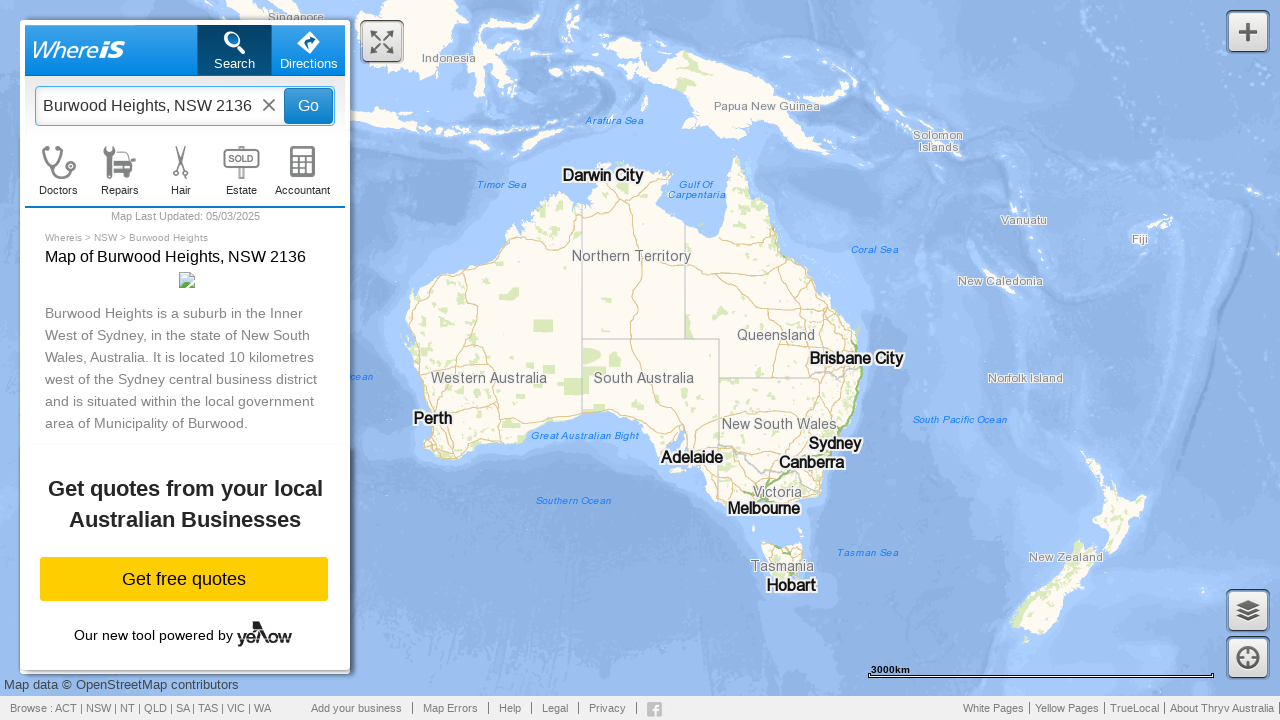

--- FILE ---
content_type: text/html;charset=utf-8
request_url: https://www.whereis.com/nsw/burwood-heights-2136/index-n
body_size: 11923
content:
<!doctype html>
<html lang="en" class="no-js">
<head>
    <meta http-equiv="X-UA-Compatible" content="IE=edge,IE=7,chrome=1">
    
    
    <!--[if lt IE 7 ]>
        <script type="text/javascript">
            document.getElementsByTagName('html')[0].className += " ie ie6";
        </script>
    <![endif]-->

    <!--[if IE 7 ]>
        <script type="text/javascript">
            document.getElementsByTagName('html')[0].className += " ie ie7";
        </script>
    <![endif]-->

    <!--[if IE 8 ]>
        <script type="text/javascript">
            document.getElementsByTagName('html')[0].className += " ie ie8";
        </script>
    <![endif]-->

    <!--[if IE 9 ]>
        <script type="text/javascript">
            document.getElementsByTagName('html')[0].className += " ie ie9";
        </script>
    <![endif]-->

    <!--[if (gt IE 9)|!(IE)]><!-->
        <script type="text/javascript">
            if(document.documentMode) {
                document.getElementsByTagName('html')[0].className += " ie ie10plus";
                document.getElementsByTagName('html')[0].className += " gtie9";
            }
        </script>
    <!--<![endif]-->

    <script>
        
        
        var orp_endPoint = "http://sensei-collector.in.paws-sensis.com.au";
        var orp_referredBy = "WIS1MOB";
    </script>

    <meta http-equiv="Content-Type" content="text/html; charset=UTF-8">

    <title>Businesses in Burwood Heights, NSW 2136 starting with N | Whereis&reg;</title>

    <meta name="viewport" content="initial-scale=1.0, minimum-scale=1.0, maximum-scale=1.0, user-scalable=0, minimal-ui">
    <meta name="HandheldFriendly" content="True">
    <meta name="MobileOptimized" content="320">

    <link rel="shortcut icon" href="/favicon.ico?v=2">
    <link rel="apple-touch-icon" href="/assets/wone-icon-iphone-57px-98ab0d585479cb189732f9fe3e7443b6.png">
    <link rel="apple-touch-icon" sizes="72x72" href="/assets/wone-icon-ipad-72px-3d28bdd864bcc9fcb6592ad64b009a89.png">
    <link rel="apple-touch-icon" sizes="114x114" href="/assets/wone-icon-iphone-retina-114px-32027c38bf31e78972e841b7b0777765.png">
    <link rel="apple-touch-icon" sizes="144x144" href="/assets/wone-icon-ipad-retina-144px-9cc5dd764ae9880ca163e495b5d04c5f.png">

    <!-- iOS web app, delete if not needed. https://github.com/h5bp/mobile-boilerplate/issues/94 -->
    <meta name="apple-mobile-web-app-capable" content="yes">
    <meta name="apple-mobile-web-app-status-bar-style" content="black">

    
    <meta name="apple-itunes-app" content="app-id=452185210,app-argument=whereismobile"/>


    <script>(function(){var a;if(navigator.platform==="iPad"){a=window.orientation!==90||window.orientation===-90?"images/startup-tablet-landscape.png":"images/startup-tablet-portrait.png"}else{a=window.devicePixelRatio===2?"images/startup-retina.png":"images/startup.png"}document.write('<link rel="apple-touch-startup-image" href="'+a+'"/>')})()</script>

    <!-- The script prevents links from opening in mobile safari. https://gist.github.com/1042026 -->
    <!-- <script>(function(a,b,c){if(c in b&&b[c]){var d,e=a.location,f=/^(a|html)$/i;a.addEventListener("click",function(a){d=a.target;while(!f.test(d.nodeName))d=d.parentNode;"href"in d&&(d.href.indexOf("http")||~d.href.indexOf(e.host))&&(a.preventDefault(),e.href=d.href)},!1)}})(document,window.navigator,"standalone")</script> -->

    <!-- Mobile IE allows us to activate ClearType technology for smoothing fonts for easy reading -->
    <meta http-equiv="cleartype" content="on">
    <meta name="msapplication-tap-highlight" content="no"/>

    

    <!-- Verification meta tags -->
    <meta name="google-site-verification" content="p5b8ve605xZn2_VRbf7_5XhDDw12vJT3vyV5Q5gh8Ho"/>
    <meta name="msvalidate.01" content="F9075CE4EF231A44741116EDF49BAFA0"/>
    <meta name="google-site-verification" content="M4l7zd8cTcrE0jJm0xbtm6tXkeqBe0PjcMN8KQGoGEM"/>
    <meta name="msvalidate.01" content="A021939E8DFD3DB648C1B74E9FDB88BD"/>

    

    







    
    <meta name="description" content="Maps of Businesses &amp; Services in Burwood Heights, NSW 2136 starting with N"/>
    <meta name="keywords" content="Burwood Heights maps, map of Burwood Heights, Burwood Heights driving directions, Burwood Heights street directory, Burwood Heights street maps"/>




    


    <meta name="robots" content="noarchive"/>


    


    <link href="https://www.whereis.com/nsw/burwood-heights-2136/index-n" rel="canonical">

    
    
    <meta name="verify-v1" content="yMfb+VfIkoi1No40EiX+rGqBqxL0IQ7nBt8ooOf522U="/>


    <meta name="layout" content="main"/>
    <meta name="google-site-verification" content="hfWAp8Df00kZmlPMjhIa5R4pNwJUJpadoQLlO2A7zHU"/>


    <link rel="stylesheet" href="/assets/whereis-a3cf48efb846fe049a997d81d5591081.css"/>

    <script type="text/javascript">
        var BASE_URL = "/";
        var WHEREIS_SERVER = "https://www.whereis.com";

        //image resources
        var IMG_CURRENT_LOCATION_MARKER = "/assets/map/current_location_marker@2x-b9cc4d8d6b4cc79e5277379e300232fd.png";
        var IMG_LAST_LOCATION_MARKER = "/assets/map/last_known_location_marker@2x-f96cad8598c555e136cd032ae82f1d4f.png";

        var IMG_POI_SHADOW = "/assets/map/POI_shadow@2x-554abea763fb951da93c58b7c91706e4.png";
        var IMG_POI_SHADOW_SELECTED = "/assets/map/POI_shadow_selected@2x-123f82f604a644b92ec1841022abc67c.png";

        var IMG_POI_ORGANIC_SELECTED = "/assets/map/POI_organic_selected@2x-12ade228d230c8b23ec663adba18623a.png";
        var IMG_POI_ORGANIC_UNSELECTED = "/assets/map/POI_organic_unselected@2x-31f61c1bcb4be86af5aceb6e95ce9844.png";

        var IMG_POI_PA_SELECTED = "/assets/map/POI_pa_selected@2x-092360fbce8b9f169074778eeec4fb71.png";
        var IMG_POI_PA_UNSELECTED = "/assets/map/POI_pa_unselected@2x-3a4ea4f684ae32fbc0f0401aebd38106.png";

        var IMG_DIRECTIONS_START = "/assets/directions/directions-start-573bad3a3b1a733133aa322b1a45220e.png";

        var IMG_DIRECTIONS_MIDDLE_B = "/assets/directions/directions-middle-b-3f7e47b629af9618a370c8cfff3b79eb.png";
        var IMG_DIRECTIONS_END_B = "/assets/directions/directions-end-b-68f743c473b06e3efb0a030f5799ccbc.png";

        var IMG_DIRECTIONS_MIDDLE_C = "/assets/directions/directions-middle-c-2867df7e250f0740396c5a2e7d19a379.png";
        var IMG_DIRECTIONS_END_C = "/assets/directions/directions-end-c-9786158f9bfc2dd892d7b862addd9d2f.png";

        var IMG_DIRECTIONS_MIDDLE_D = "/assets/directions/directions-middle-d-5e2739accee94ea11afa56ff1fb9ba7b.png";
        var IMG_DIRECTIONS_END_D = "/assets/directions/directions-end-d-6334808ed23af606386504014bbdc33f.png";

        var IMG_DIRECTIONS_MIDDLE_E = "/assets/directions/directions-middle-e-a81db999454b9138aaa06708f94253f1.png";
        var IMG_DIRECTIONS_END_E = "/assets/directions/directions-end-e-626ce9e682e2b3539ee2c31f91dd9844.png";

        var IMG_DIRECTIONS_MIDDLE_F = "/assets/directions/directions-middle-f-86c794d36a6a0e2f795c649669740d95.png";
        var IMG_DIRECTIONS_END_F = "/assets/directions/directions-end-f-99d3979bad91b659a6ddacd68e1386f2.png";

        var IMG_DIRECTIONS_END_G = "/assets/directions/directions-end-g-13511111e9f6d2334edba54671f0c1a0.png";

        var IMG_THROUGHPOINT = "/assets/directions/throughpoint-522fb13308b37d67e1510d0a55fc094b.png";
        var IMG_THROUGHPOINT_MOVE = "/assets/directions/throughpoint-move-8eb71418bffa294e719f2d1bd915a7a8.png";

        var IMG_CLOUD_POPUP = "/assets/popup/cloud-popup-relative_v6-a673c9f3fe121e05b4c8c2543eb84be7.png";

        var IMG_NO_SEARCH_RESULT = "/assets/no_search_results-455eae4d819661a15b36637237b13afe.png";

        var DRAG_VIA_CURSOR = "/assets/cursors/dragvia-3081543fe6ac09f0e4d41a67c626bc68.cur";
        var DRAG_VIA_CURSOR_IE = "/assets/cursors/dragviaie-2934adc460b31089a4cdc7f738f1bd9b.cur";

        var GRAB_CURSOR = "/assets/cursors/grab-b98e33595f5a5228658b776e5ab3e0db.cur";

        var HAND_VIA_CURSOR = "/assets/cursors/handvia-7c6e9f27f1ab2247c786eb6494ead4e0.cur";
        var HAND_VIA_CURSOR_IE = "/assets/cursors/handviaie-e766ebf2cfca6b424d2a102e46156114.cur";


    </script>

    <script type="text/javascript" src="https://api.ems.sensis.com.au/v2/web/js/ems/?token=3501560855230602240&amp;libraries=whereisone,services"></script>

    <!-- Paste the following snippet in the head element of your page or pages. -->

    <script>
      (function () {
        // Create a script tag for loading the library
        var script = document.createElement("script");

        // Initialize the Web-SDK at the onLoad event of the script tag above so it will be called when the library is loaded.
        script.onload = () => {
          window.GrafanaFaroWebSdk.initializeFaro({
            // Mandatory, the URL of the Grafana Cloud collector with embedded application key.
            url: 'https://faro-collector-prod-au-southeast-1.grafana.net/collect/9465c7611927bd0ed789b3aea2feafc5',

            // Mandatory, the identification label(s) of your application
            app: {
              name: 'whereis',
              version: "1.0.0",
            },

          });
        };

        // Set the source of the script tag to the CDN
        script.src =
          "https://unpkg.com/@grafana/faro-web-sdk@^1.4.0/dist/bundle/faro-web-sdk.iife.js";

        // Append the script tag to the head of the HTML page
        document.head.appendChild(script);
      })();
    </script>


    

    <!-- Start Visual Website Optimizer (VWO) Async SmartCode -->
    <script type='text/javascript'>
        window._vwo_code = window._vwo_code || (function () {
            var account_id = 437986,
                settings_tolerance = 2000,
                library_tolerance = 2500,
                use_existing_jquery = false,
                is_spa = 1,
                hide_element = 'body',

                /* DO NOT EDIT BELOW THIS LINE */
                f = false, d = document, code = {
                    use_existing_jquery: function () {
                        return use_existing_jquery;
                    }, library_tolerance: function () {
                        return library_tolerance;
                    }, finish: function () {
                        if (!f) {
                            f = true;
                            var a = d.getElementById('_vis_opt_path_hides');
                            if (a) a.parentNode.removeChild(a);
                        }
                    }, finished: function () {
                        return f;
                    }, load: function (a) {
                        var b = d.createElement('script');
                        b.src = a;
                        b.type = 'text/javascript';
                        b.innerText;
                        b.onerror = function () {
                            _vwo_code.finish();
                        };
                        d.getElementsByTagName('head')[0].appendChild(b);
                    }, init: function () {
                        window.settings_timer = setTimeout('_vwo_code.finish()', settings_tolerance);
                        var a = d.createElement('style'),
                            b = hide_element ? hide_element + '{opacity:0 !important;filter:alpha(opacity=0) !important;background:none !important;}' : '',
                            h = d.getElementsByTagName('head')[0];
                        a.setAttribute('id', '_vis_opt_path_hides');
                        a.setAttribute('type', 'text/css');
                        if (a.styleSheet) a.styleSheet.cssText = b; else a.appendChild(d.createTextNode(b));
                        h.appendChild(a);
                        this.load('https://dev.visualwebsiteoptimizer.com/j.php?a=' + account_id + '&u=' + encodeURIComponent(d.URL) + '&f=' + (+is_spa) + '&r=' + Math.random());
                        return settings_timer;
                    }
                };
            window._vwo_settings_timer = code.init();
            return code;
        }());
    </script>
    <!-- End Visual Website Optimizer (VWO) Async SmartCode -->
    <!-- DTM to Adobe Launch Migration -->
    <script src="//assets.adobedtm.com/6bd430cdbc16/4f4b6e50fb73/launch-2ba1b7e18e44.min.js" async></script>
    <!-- end of Adobe Launch script -->

</head>
<body>
    

<div id='features' class='hide' data-directions-add-waypoints='true' data-directions-swap-waypoints='true' data-directions-draggyroute='true' data-geolocation-locate-onload='true' data-suggestions-predictive='true' data-suggestions-highlight-matches='true' data-saveaddress='false'></div>
<div id='appSettings' class='hide' data-search-page-size='20' data-suggestions-predictive-rows='12' data-suggestions-predictive-debounce-milliseconds='200' data-suggestions-predictive-minimum-characters='2' data-draggyRoute-addressPopup-debounce-milliseconds='200'></div>

<div id="application" class='displaying-map'>
    

    
    <div id="minMapButton" class="mapButtonContainer">
        <div class="mapButtonWrapper">
            <p class="whereis-spritables-collapse"></p>
        </div>
    </div>

    <div id="container" class="">
        <div class='nonscrollable'>
            
            <div id="fullMapButton" class="mapButtonContainer">
                <div class="mapButtonWrapper">
                    <p class="whereis-spritables-expand"></p>
                </div>
            </div>

            <div class="shadowFillerLeft"></div>

            <div class="shadowFillerRight"></div>

            <header>
    
        
        
    
    <div id="directions-tab" class="tab">
        <p class="tab-icon whereis-spritables-direction-tab-icon"></p>
        <p class="tab-text">Directions</p>
    </div>
    <div id="search-tab" class="tab selected">
        <p class="tab-icon whereis-spritables-search-tab-icon"></p>
        <p class="tab-text">Search</p>
    </div>
    <div id="whereis-logo" class="tab">
        <a href="/" class="whereis-spritables-whereis-logo">
        </a>
    </div>
</header>
            <div id="directions-container">
    <div id="directions-summary-wrapper">
        <div class="directions-container-left">
            <div id="edit-directions" class="button">Edit</div>
        </div>
        <div id="directions-container-center" class='direction-summary-duration-distance-container'>
            <div id="directions-distance-container" class='directions-summary-distance'>
                <div id="directions-summary-separator-line" class='direction-summary-durations-separator'></div>
                <div id="directions-distance-value" class='direction-summary-value'></div>
                <div id="directions-distance-label" class='direction-summary-label'>distance</div>
            </div>
            <div id="directions-duration-container" class='directions-summary-duration'>
                <div id="directions-duration-value" class='direction-summary-value'></div>
                <div id="directions-duration-label" class='direction-summary-label'>duration</div>
            </div>
        </div>
        <div class="directions-container-right">
            <div id="directions-toggle" class="button">List</div>
        </div>
    </div>
</div>
                <div id="search-container" class="input-field-container">
        <div class="search-form">
    <form>
        <div class="search-text-container liquid-input-text">
            <input id="searchBox" class="search-input input-text input-text-input" placeholder="Business or Address" type="text" name="query" autocomplete="off">
            <div class='search-spinner hide'>
                <img src="/assets/spinner/spinner@2x-0472c9058033f76e62dd266e2ccbb1b8.gif" height="33" width="33"/>
            </div>
            <button id="searchButton" class="search-button blue-button">Go</button>
        </div>
    </form>
</div>

        <div id="map-toggle" class="button" style='display: none'>List</div>
    </div>

    <div class="auto-suggestions-padds-wrapper">
        <div class="auto-suggestions-padds">
            <div class="auto-suggestions-stretch-container">
                <div class="auto-suggestions-wrapper for-search">
                    <div id="container-auto-suggestions" class="auto-suggestions-container hide-auto-suggestions"></div>
                    <div id="container-disambiguation-suggestions" class="disambiguation-suggestions-container hide-auto-suggestions"></div>
                </div>
            </div>
        </div>
    </div>

        </div>
        <div id="panel"><script src="/assets/mapLastUpdate-7ce571eddecd3eb280f8694b460438ea.js" type="text/javascript" ></script>
    <div id="directions-panel" class="hide">
        <div id="directions-scroller">

            <form id="directions-form">
                <div class='form-submission-overlay hide'></div>

                <div class="directions-fields-container"></div>

                <div id="directions-fields-buttons">
                    <ul class="flow-layout">
                        <li class="cell">
                            <div id="directions-add-waypoint-button" class="content-wrapper">
                                <div class="cell-image whereis-spritables-add"></div>

                                <div class="cell-text">Add</div>
                            </div>
                        </li>
                        <li class="cell">
                            <div id="directions-reverse-button" class="content-wrapper">
                                <div class="cell-image whereis-spritables-reverse"></div>

                                <div class="cell-text">Reverse</div>
                            </div>
                        </li>
                        <li class="cell">
                            <div id="directions-clear-waypoint-button" class="content-wrapper">
                                <div class="cell-image whereis-spritables-remove"></div>

                                <div class="cell-text">Clear</div>
                            </div>
                        </li>
                    </ul>
                </div>


                <div id="directions-route-options-container" class="clearfix">
                    <div id="travel-mode-wrapper">
                        <div id="travel-mode-arrow">
                            <div class="whereis-spritables-arrow-blue-down"></div>
                        </div>
                        <select id="travel-mode" class="" name="mode">
                            <option value="fastest_tolls">Fastest (with tolls)</option>
                            <option value="fastest_notolls">Fastest (without tolls)</option>
                            <option value="shortest_tolls">Shortest (with tolls)</option>
                            <option value="shortest_notolls">Shortest (without tolls)</option>
                            <option value="walking">Walking</option>
                        </select>
                    </div>

                    <div class="directions-button-wrapper">
                        <div id="directions-spinner" class="hide">
                            <img src="/assets/spinner/spinner@2x-0472c9058033f76e62dd266e2ccbb1b8.gif" height="33" width="33"/>
                        </div>
                        <button id="directions-button"
                                class="blue-button">Get Directions</button> 
                    </div>
                </div>

                <div id="directions-message-container"></div>
            </form>

            <div id='directions-summary' style='display:none'></div>

            <div id="directions-instructions"></div>

            <div id="directions-sharing-wrapper"></div>

            <div id="direction-suggestions" style='display:none'></div>
            
            
            

        </div>

    </div>

    <div id="panel-footer">
        <div class="quickpanel-footer-container" style="overflow: hidden;">
            <div id="quicklinks-panel" class="show">
                <table id="home-page-quick-links-table">
                    <tr class="quick-links-tr">
                        <td id="quick-doctors" class="quick-links-td" value="Doctors">
                            <div id="quick-doctors-icon"
                                 class="quick-links-icon whereis-spritables-quick-doctors-icon"></div>

                            <div id="quick-doctors-label" class="quick-links-label">Doctors</div>
                        </td>
                        <td id="quick-mechanics" class="quick-links-td" value="Mechanics">
                            <div id="quick-mechanics-icon"
                                 class="quick-links-icon whereis-spritables-quick-mechanics-icon"></div>

                            <div id="quick-mechanics-label" class="quick-links-label">Repairs</div>
                        </td>
                        <td id="quick-hairdressers" class="quick-links-td" value="Hairdressers">
                            <div id="quick-hairdressers-icon"
                                 class="quick-links-icon whereis-spritables-quick-hairdressers-icon"></div>

                            <div id="quick-hairdressers-label" class="quick-links-label">Hair</div>
                        </td>
                        <td id="quick-realestate" class="quick-links-td" value="Real estate agents">
                            <div id="quick-realestate-icon"
                                 class="quick-links-icon whereis-spritables-quick-realestate-icon"></div>

                            <div id="quick-realestate-label" class="quick-links-label">Estate</div>
                        </td>
                        <td id="quick-accountant" class="quick-links-td" value="Accountants">
                            <div id="quick-accountant-icon"
                                 class="quick-links-icon whereis-spritables-quick-accountant-icon"></div>

                            <div id="quick-accountant-label" class="quick-links-label">Accountant</div>
                        </td>
                    </tr>

                </table>
                <div id="MapUpdated1" style="display: block;"><hr style="background-color:#087cce;  height:2px; border:0; margin-top:0px; margin-bottom: 2px;">
                	<div id="date-label" style="color: #a0a0a0;text-align: center;font-size: 11px;">Map Last Updated: <span class="mapLastUpdate"></span></div>
                </div>
            </div>

            <div id="panel-footer-container" class="panel-footer-activator-container">
                <div class="panel-footer-activator">
                    <span class='panel-footer-dropdown-arrow whereis-spritables-arrow-up'></span>
                </div>
            </div>
        </div>
    </div>

    <div id="filter-panel" class="hide">
        <table id="filter-table">
            <tr>
                <td id='result-summary' class="result-summary">1 results of 1</td>
                <td id="open-now-td" class="filterOption">
                    <span id="openNowLabel">Open Now</span>
                    <label class="switch">
                        <input id="openNowFilterState" type="checkbox">
                        <span id="openNowFilterToggle" class="slider round"></span>
                    </label>
                </td>
            </tr>
        </table>
    </div>

    <div id="result-panel" class="">
        <div id="result-scroller">
            

            <div id="search-results-list">
                
                
            </div>

            

            <div id="pagination-container">
                
            </div>
            
            




    <div id="seo-content">
        

    <div class='state'>
        <div class='heading'>
            <p><a href="/">Whereis</a> > <a href="/nsw">NSW</a> > <span>Burwood Heights</span></p>
            <h1>Map of Burwood Heights, NSW 2136</h1>

            
    
    <div class="suburb-info">
        <div class="suburb-info-image"><img src="https://upload.wikimedia.org/wikipedia/commons/thumb/0/0b/Burwood_Heights_1.JPG/330px-Burwood_Heights_1.JPG"></div>
        <blockquote cite="https://en.wikipedia.org/wiki/Burwood_Heights">Burwood Heights is a suburb in the Inner West of Sydney, in the state of New South Wales, Australia. It is located 10 kilometres west of the Sydney central business district and is situated within the local government area of Municipality of Burwood.<br/><br/>Burwood Heights is a residential suburb with no shops, schools or any public buildings. The postcode is 2136, the same as neighbouring Enfield. Burwood is a separate suburb, to the north.</blockquote>
    <div class="suburb-info-links"><a href="https://en.wikipedia.org/wiki/Burwood_Heights" target="_blank" rel="nofollow">Wikipedia,</a> <a href="http://creativecommons.org/licenses/by-sa/3.0/" target="_blank" rel="nofollow">CC-BY-SA license</a></div>
    </div>


        </div>

        
        
            <div class="tabs">
                <div id='popular-headings' class="seo-tab threeTab "> Popular </div>
                <div id='alphabetical-headings' class="seo-tab threeTab selected"> Businesses </div>
                <div id='street-list' class="seo-tab threeTab"> Streets </div>
            </div>
            <div id='popular-categories' class="tab-pane ">
                <h2>Popular businesses & services in Burwood Heights </h2>

                <ul>
                    
                        <li class='category-link'><a href="/nsw/burwood-heights-2136/category-church---religious-supplies" data-state="NSW" data-suburb="Burwood Heights" data-category="category-church---religious-supplies" data-search-term="Church &amp; Religious Supplies" title="Show a map of Burwood Heights, New South Wales" ><h3>Church &amp; Religious Supplies</h3></a></li>
                    
                        <li class='category-link'><a href="/nsw/burwood-heights-2136/category-paint-manufacturers---wholesalers" data-state="NSW" data-suburb="Burwood Heights" data-category="category-paint-manufacturers---wholesalers" data-search-term="Paint Manufacturers &amp; Wholesalers" title="Show a map of Burwood Heights, New South Wales" ><h3>Paint Manufacturers &amp; Wholesalers</h3></a></li>
                    
                        <li class='category-link'><a href="/nsw/burwood-heights-2136/category-tax-agents" data-state="NSW" data-suburb="Burwood Heights" data-category="category-tax-agents" data-search-term="Tax Agents" title="Show a map of Burwood Heights, New South Wales" ><h3>Tax Agents</h3></a></li>
                    
                        <li class='category-link'><a href="/nsw/burwood-heights-2136/category-computer-parts---equipment" data-state="NSW" data-suburb="Burwood Heights" data-category="category-computer-parts---equipment" data-search-term="Computer Parts &amp; Equipment" title="Show a map of Burwood Heights, New South Wales" ><h3>Computer Parts &amp; Equipment</h3></a></li>
                    
                        <li class='category-link'><a href="/nsw/burwood-heights-2136/category-electricians---electrical-contractors" data-state="NSW" data-suburb="Burwood Heights" data-category="category-electricians---electrical-contractors" data-search-term="Electricians &amp; Electrical Contractors" title="Show a map of Burwood Heights, New South Wales" ><h3>Electricians &amp; Electrical Contractors</h3></a></li>
                    
                        <li class='category-link'><a href="/nsw/burwood-heights-2136/category-financial-planning" data-state="NSW" data-suburb="Burwood Heights" data-category="category-financial-planning" data-search-term="Financial Planning" title="Show a map of Burwood Heights, New South Wales" ><h3>Financial Planning</h3></a></li>
                    
                        <li class='category-link'><a href="/nsw/burwood-heights-2136/category-floor-coverings" data-state="NSW" data-suburb="Burwood Heights" data-category="category-floor-coverings" data-search-term="Floor Coverings" title="Show a map of Burwood Heights, New South Wales" ><h3>Floor Coverings</h3></a></li>
                    
                        <li class='category-link'><a href="/nsw/burwood-heights-2136/category-florists" data-state="NSW" data-suburb="Burwood Heights" data-category="category-florists" data-search-term="Florists" title="Show a map of Burwood Heights, New South Wales" ><h3>Florists</h3></a></li>
                    
                        <li class='category-link'><a href="/nsw/burwood-heights-2136/category-land-surveyors" data-state="NSW" data-suburb="Burwood Heights" data-category="category-land-surveyors" data-search-term="Land Surveyors" title="Show a map of Burwood Heights, New South Wales" ><h3>Land Surveyors</h3></a></li>
                    
                        <li class='category-link'><a href="/nsw/burwood-heights-2136/category-nursing-homes" data-state="NSW" data-suburb="Burwood Heights" data-category="category-nursing-homes" data-search-term="Nursing Homes" title="Show a map of Burwood Heights, New South Wales" ><h3>Nursing Homes</h3></a></li>
                    
                        <li class='category-link'><a href="/nsw/burwood-heights-2136/category-paint---painting-equipment" data-state="NSW" data-suburb="Burwood Heights" data-category="category-paint---painting-equipment" data-search-term="Paint &amp; Painting Equipment" title="Show a map of Burwood Heights, New South Wales" ><h3>Paint &amp; Painting Equipment</h3></a></li>
                    
                        <li class='category-link'><a href="/nsw/burwood-heights-2136/category-photographers" data-state="NSW" data-suburb="Burwood Heights" data-category="category-photographers" data-search-term="Photographers" title="Show a map of Burwood Heights, New South Wales" ><h3>Photographers</h3></a></li>
                    
                        <li class='category-link'><a href="/nsw/burwood-heights-2136/category-swimming-pool-pumps--accessories---supplies" data-state="NSW" data-suburb="Burwood Heights" data-category="category-swimming-pool-pumps--accessories---supplies" data-search-term="Swimming Pool Pumps, Accessories &amp; Supplies" title="Show a map of Burwood Heights, New South Wales" ><h3>Swimming Pool Pumps, Accessories &amp; Supplies</h3></a></li>
                    
                </ul>
            </div>
        <div id='alphabetic-categories' class='tab-pane alphabetic selected'>
            <ul class='alphabet-navigation clearfix'>
                
                    <li
                        
                            class='alphabet-category-link'
                        
                    >
                        <a href="/nsw/burwood-heights-2136/index-a" data-state="NSW" data-suburb="Burwood Heights" data-letter="a" data-postcode="2136"
                           title="Show list of categories beginning with A for Burwood Heights">A
                        </a>
                    </li>
                
                    <li
                        
                            class='alphabet-category-link'
                        
                    >
                        <a href="/nsw/burwood-heights-2136/index-b" data-state="NSW" data-suburb="Burwood Heights" data-letter="b" data-postcode="2136"
                           title="Show list of categories beginning with B for Burwood Heights">B
                        </a>
                    </li>
                
                    <li
                        
                            class='alphabet-category-link'
                        
                    >
                        <a href="/nsw/burwood-heights-2136/index-c" data-state="NSW" data-suburb="Burwood Heights" data-letter="c" data-postcode="2136"
                           title="Show list of categories beginning with C for Burwood Heights">C
                        </a>
                    </li>
                
                    <li
                        
                            class='alphabet-category-link'
                        
                    >
                        <a href="/nsw/burwood-heights-2136/index-d" data-state="NSW" data-suburb="Burwood Heights" data-letter="d" data-postcode="2136"
                           title="Show list of categories beginning with D for Burwood Heights">D
                        </a>
                    </li>
                
                    <li
                        
                            class='alphabet-category-link'
                        
                    >
                        <a href="/nsw/burwood-heights-2136/index-e" data-state="NSW" data-suburb="Burwood Heights" data-letter="e" data-postcode="2136"
                           title="Show list of categories beginning with E for Burwood Heights">E
                        </a>
                    </li>
                
                    <li
                        
                            class='alphabet-category-link'
                        
                    >
                        <a href="/nsw/burwood-heights-2136/index-f" data-state="NSW" data-suburb="Burwood Heights" data-letter="f" data-postcode="2136"
                           title="Show list of categories beginning with F for Burwood Heights">F
                        </a>
                    </li>
                
                    <li
                        
                            class='alphabet-category-link'
                        
                    >
                        <a href="/nsw/burwood-heights-2136/index-g" data-state="NSW" data-suburb="Burwood Heights" data-letter="g" data-postcode="2136"
                           title="Show list of categories beginning with G for Burwood Heights">G
                        </a>
                    </li>
                
                    <li
                        
                            class='alphabet-category-link'
                        
                    >
                        <a href="/nsw/burwood-heights-2136/index-h" data-state="NSW" data-suburb="Burwood Heights" data-letter="h" data-postcode="2136"
                           title="Show list of categories beginning with H for Burwood Heights">H
                        </a>
                    </li>
                
                    <li
                        
                            class='alphabet-category-link'
                        
                    >
                        <a href="/nsw/burwood-heights-2136/index-i" data-state="NSW" data-suburb="Burwood Heights" data-letter="i" data-postcode="2136"
                           title="Show list of categories beginning with I for Burwood Heights">I
                        </a>
                    </li>
                
                    <li
                        
                            class='alphabet-category-link'
                        
                    >
                        <a href="/nsw/burwood-heights-2136/index-j" data-state="NSW" data-suburb="Burwood Heights" data-letter="j" data-postcode="2136"
                           title="Show list of categories beginning with J for Burwood Heights">J
                        </a>
                    </li>
                
                    <li
                        
                            class='alphabet-category-link'
                        
                    >
                        <a href="/nsw/burwood-heights-2136/index-k" data-state="NSW" data-suburb="Burwood Heights" data-letter="k" data-postcode="2136"
                           title="Show list of categories beginning with K for Burwood Heights">K
                        </a>
                    </li>
                
                    <li
                        
                            class='alphabet-category-link'
                        
                    >
                        <a href="/nsw/burwood-heights-2136/index-l" data-state="NSW" data-suburb="Burwood Heights" data-letter="l" data-postcode="2136"
                           title="Show list of categories beginning with L for Burwood Heights">L
                        </a>
                    </li>
                
                    <li
                        
                            class='alphabet-category-link'
                        
                    >
                        <a href="/nsw/burwood-heights-2136/index-m" data-state="NSW" data-suburb="Burwood Heights" data-letter="m" data-postcode="2136"
                           title="Show list of categories beginning with M for Burwood Heights">M
                        </a>
                    </li>
                
                    <li
                        
                            class='alphabet-category-link selected'
                        
                    >
                        <a href="/nsw/burwood-heights-2136/index-n" data-state="NSW" data-suburb="Burwood Heights" data-letter="n" data-postcode="2136"
                           title="Show list of categories beginning with N for Burwood Heights">N
                        </a>
                    </li>
                
                    <li
                        
                            class='alphabet-category-link'
                        
                    >
                        <a href="/nsw/burwood-heights-2136/index-o" data-state="NSW" data-suburb="Burwood Heights" data-letter="o" data-postcode="2136"
                           title="Show list of categories beginning with O for Burwood Heights">O
                        </a>
                    </li>
                
                    <li
                        
                            class='alphabet-category-link'
                        
                    >
                        <a href="/nsw/burwood-heights-2136/index-p" data-state="NSW" data-suburb="Burwood Heights" data-letter="p" data-postcode="2136"
                           title="Show list of categories beginning with P for Burwood Heights">P
                        </a>
                    </li>
                
                    <li
                        
                            class='alphabet-category-link'
                        
                    >
                        <a href="/nsw/burwood-heights-2136/index-q" data-state="NSW" data-suburb="Burwood Heights" data-letter="q" data-postcode="2136"
                           title="Show list of categories beginning with Q for Burwood Heights">Q
                        </a>
                    </li>
                
                    <li
                        
                            class='alphabet-category-link'
                        
                    >
                        <a href="/nsw/burwood-heights-2136/index-r" data-state="NSW" data-suburb="Burwood Heights" data-letter="r" data-postcode="2136"
                           title="Show list of categories beginning with R for Burwood Heights">R
                        </a>
                    </li>
                
                    <li
                        
                            class='alphabet-category-link'
                        
                    >
                        <a href="/nsw/burwood-heights-2136/index-s" data-state="NSW" data-suburb="Burwood Heights" data-letter="s" data-postcode="2136"
                           title="Show list of categories beginning with S for Burwood Heights">S
                        </a>
                    </li>
                
                    <li
                        
                            class='alphabet-category-link'
                        
                    >
                        <a href="/nsw/burwood-heights-2136/index-t" data-state="NSW" data-suburb="Burwood Heights" data-letter="t" data-postcode="2136"
                           title="Show list of categories beginning with T for Burwood Heights">T
                        </a>
                    </li>
                
                    <li
                        
                            class='alphabet-category-link'
                        
                    >
                        <a href="/nsw/burwood-heights-2136/index-u" data-state="NSW" data-suburb="Burwood Heights" data-letter="u" data-postcode="2136"
                           title="Show list of categories beginning with U for Burwood Heights">U
                        </a>
                    </li>
                
                    <li
                        
                            class='alphabet-category-link'
                        
                    >
                        <a href="/nsw/burwood-heights-2136/index-v" data-state="NSW" data-suburb="Burwood Heights" data-letter="v" data-postcode="2136"
                           title="Show list of categories beginning with V for Burwood Heights">V
                        </a>
                    </li>
                
                    <li
                        
                            class='alphabet-category-link'
                        
                    >
                        <a href="/nsw/burwood-heights-2136/index-w" data-state="NSW" data-suburb="Burwood Heights" data-letter="w" data-postcode="2136"
                           title="Show list of categories beginning with W for Burwood Heights">W
                        </a>
                    </li>
                
                    <li
                        
                            class='alphabet-category-link'
                        
                    >
                        <a href="/nsw/burwood-heights-2136/index-x" data-state="NSW" data-suburb="Burwood Heights" data-letter="x" data-postcode="2136"
                           title="Show list of categories beginning with X for Burwood Heights">X
                        </a>
                    </li>
                
                    <li
                        
                            class='alphabet-category-link'
                        
                    >
                        <a href="/nsw/burwood-heights-2136/index-y" data-state="NSW" data-suburb="Burwood Heights" data-letter="y" data-postcode="2136"
                           title="Show list of categories beginning with Y for Burwood Heights">Y
                        </a>
                    </li>
                
                    <li
                        
                            class='alphabet-category-link'
                        
                    >
                        <a href="/nsw/burwood-heights-2136/index-z" data-state="NSW" data-suburb="Burwood Heights" data-letter="z" data-postcode="2136"
                           title="Show list of categories beginning with Z for Burwood Heights">Z
                        </a>
                    </li>
                
            </ul>
            
                <h2>Businesses and services in Burwood Heights starting with N</h2>
            
            <ul>
                
                    <li class='category-link'><a href="/nsw/burwood-heights-2136/category-nursing-homes" data-state="NSW" data-suburb="Burwood Heights" data-category="category-nursing-homes" data-search-term="Nursing Homes" title="Show a map of Burwood Heights, New South Wales" ><h3>Nursing Homes</h3></a></li>
                
            </ul>
        </div>
        
        <div id='street-panel' class="tab-pane">
            <h2>Streets in Burwood Heights</h2>
            <ul>
                
                    <li class='street-link'><a href="/nsw/burwood-heights-2136/ardgryffe-st" data-state="NSW" data-suburb="Burwood Heights" data-street="ARDGRYFFE ST" data-search-term="Ardgryffe St, Burwood Heights, New South Wales"><h3>Ardgryffe St</h3></a></li>
                
                    <li class='street-link'><a href="/nsw/burwood-heights-2136/arthur-st" data-state="NSW" data-suburb="Burwood Heights" data-street="ARTHUR ST" data-search-term="Arthur St, Burwood Heights, New South Wales"><h3>Arthur St</h3></a></li>
                
                    <li class='street-link'><a href="/nsw/burwood-heights-2136/badminton-rd" data-state="NSW" data-suburb="Burwood Heights" data-street="BADMINTON RD" data-search-term="Badminton Rd, Burwood Heights, New South Wales"><h3>Badminton Rd</h3></a></li>
                
                    <li class='street-link'><a href="/nsw/burwood-heights-2136/bligh-st" data-state="NSW" data-suburb="Burwood Heights" data-street="BLIGH ST" data-search-term="Bligh St, Burwood Heights, New South Wales"><h3>Bligh St</h3></a></li>
                
                    <li class='street-link'><a href="/nsw/burwood-heights-2136/burwood-rd" data-state="NSW" data-suburb="Burwood Heights" data-street="BURWOOD RD" data-search-term="Burwood Rd, Burwood Heights, New South Wales"><h3>Burwood Rd</h3></a></li>
                
                    <li class='street-link'><a href="/nsw/burwood-heights-2136/claremont-rd" data-state="NSW" data-suburb="Burwood Heights" data-street="CLAREMONT RD" data-search-term="Claremont Rd, Burwood Heights, New South Wales"><h3>Claremont Rd</h3></a></li>
                
                    <li class='street-link'><a href="/nsw/burwood-heights-2136/culdees-rd" data-state="NSW" data-suburb="Burwood Heights" data-street="CULDEES RD" data-search-term="Culdees Rd, Burwood Heights, New South Wales"><h3>Culdees Rd</h3></a></li>
                
                    <li class='street-link'><a href="/nsw/burwood-heights-2136/elm-st" data-state="NSW" data-suburb="Burwood Heights" data-street="ELM ST" data-search-term="Elm St, Burwood Heights, New South Wales"><h3>Elm St</h3></a></li>
                
                    <li class='street-link'><a href="/nsw/burwood-heights-2136/faunce-st" data-state="NSW" data-suburb="Burwood Heights" data-street="FAUNCE ST" data-search-term="Faunce St, Burwood Heights, New South Wales"><h3>Faunce St</h3></a></li>
                
                    <li class='street-link'><a href="/nsw/burwood-heights-2136/george-st" data-state="NSW" data-suburb="Burwood Heights" data-street="GEORGE ST" data-search-term="George St, Burwood Heights, New South Wales"><h3>George St</h3></a></li>
                
                    <li class='street-link'><a href="/nsw/burwood-heights-2136/hume-hwy" data-state="NSW" data-suburb="Burwood Heights" data-street="HUME HWY" data-search-term="Hume Hwy, Burwood Heights, New South Wales"><h3>Hume Hwy</h3></a></li>
                
                    <li class='street-link'><a href="/nsw/burwood-heights-2136/kelso-st" data-state="NSW" data-suburb="Burwood Heights" data-street="KELSO ST" data-search-term="Kelso St, Burwood Heights, New South Wales"><h3>Kelso St</h3></a></li>
                
                    <li class='street-link'><a href="/nsw/burwood-heights-2136/lily-st" data-state="NSW" data-suburb="Burwood Heights" data-street="LILY ST" data-search-term="Lily St, Burwood Heights, New South Wales"><h3>Lily St</h3></a></li>
                
                    <li class='street-link'><a href="/nsw/burwood-heights-2136/liverpool-rd" data-state="NSW" data-suburb="Burwood Heights" data-street="LIVERPOOL RD" data-search-term="Liverpool Rd, Burwood Heights, New South Wales"><h3>Liverpool Rd</h3></a></li>
                
                    <li class='street-link'><a href="/nsw/burwood-heights-2136/waratah-st" data-state="NSW" data-suburb="Burwood Heights" data-street="WARATAH ST" data-search-term="Waratah St, Burwood Heights, New South Wales"><h3>Waratah St</h3></a></li>
                
            </ul>
        </div>

    </div>



    </div>

            <div id="results-footer" class="footer-container">
                <div class="print-map-container hide">
                    <a class="pp-button print-map">
                        <div>
                            <span class="pp-button-image whereis-spritables-icon-print"></span>
                            <span class="pp-button-text">Print</span>
                        </div>
                    </a>
                </div>

            </div>
        </div>
    </div>

    <div id="save-address-panel" class="hide">
        
<h2>My Whereis</h2>

<div class="my-whereis-home">
    <h3>Home</h3>
    <a class="set-location">Set home location</a>
    <div class="save-search-form home-location hide">
        <div class="search-form">
    <form>
        <div class="search-text-container liquid-input-text">
            <input id="searchBox" class="search-input input-text input-text-input" placeholder="Business or Address" type="text" name="query" autocomplete="off">
            <div class='search-spinner hide'>
                <img src="/assets/spinner/spinner@2x-0472c9058033f76e62dd266e2ccbb1b8.gif" height="33" width="33"/>
            </div>
            <button id="searchButton" class="search-button blue-button">Go</button>
        </div>
    </form>
</div>

        <div class="home-location-result hide"></div>
    </div>

</div>

<div class="my-whereis-work">
    <h3>Work</h3>
    <a class="set-location">Set work location</a>
    <div class="save-search-form work-location hide">
        <div class="search-form">
    <form>
        <div class="search-text-container liquid-input-text">
            <input id="searchBox" class="search-input input-text input-text-input" placeholder="Business or Address" type="text" name="query" autocomplete="off">
            <div class='search-spinner hide'>
                <img src="/assets/spinner/spinner@2x-0472c9058033f76e62dd266e2ccbb1b8.gif" height="33" width="33"/>
            </div>
            <button id="searchButton" class="search-button blue-button">Go</button>
        </div>
    </form>
</div>

        <div class="work-location-result hide"></div>
    </div>

</div>

<p>Set your home and work address and access your most frequently used addresses easily.</p>


    </div>
    <div id="MapUpdated2" style="display: none;"><hr style="background-color:#087cce;  height:2px; border:0; margin-top:0px; margin-bottom: 2px;">
    	<div id="date-label" style="color: #a0a0a0;text-align: center;font-size: 11px;">Map Last Updated: <span class="mapLastUpdate"></span></div>
    </div>


    

    

</div>





        <div class="yellow-get-quotes-panel">

    <div class="get-quotes-from-your-text">Get quotes from your local Australian Businesses</div>

    <div class="yellow-get-quotes-button-container">
        <div class="getQuotes-button-text">
        <button type="button" class="getQuotes-button">Get free quotes
        </button>
        </div>
    </div>

        <table class="our-new-tool-powered-text" align="center">
            <tr>
                <td class="ypol-td">Our new tool powered by&nbsp;
                </td>
                <td class="ypol-logo-new">&nbsp;&nbsp;&nbsp;&nbsp;&nbsp;&nbsp;
                </td>
            </tr>
        </table>

</div>
        <div class="yellow-lightbox-overlay">
    <div class="yellow-redirect-container">
        <div class="yellow-logo-container">
            <table class="table-close-button">
                <tr>
                    <td class="ypol-td">
                        <button type="button" class="yellowlightbox-close-button"/>
                    </td>
                </tr>
            </table>
        </div>

        <div class="divider"></div>

        <div class="listing-text">Looking for <span id="listing-text-label">{{name}}</span>?</div>

        <div class="redirect-text">Find out more about this business on Yellow Pages.</div>

        <div class="redirect-button-container">
            <button type="button" class="redirect-button">Take me there</button>
        </div>
    </div>
</div>
    </div>
    <div id='profile-page-wrapper' class="hide">

    
    <div id="profile-page-container" class="hide">
        <div id="mini-map-container">
            <div id="backToResults">
                <div id="backToResultWrapper" class="text-and-image grow">
                    <span class="text middle ">
                        <div class="one-column">Results</div>

                        <div class="two-column">Close</div>
                    </span>
                    <span class="image middle">
                        <div class="whereis-spritables-back-to-results one-column"></div>

                        <div class="whereis-spritables-large-icon-close two-column"></div>
                    </span>
                </div>
            </div>

            <div id="minimap-directions-overlay">
                <div class="pp-button-cell">
    <a id="bpp-directions-button" class="pp-button contact-item">
        <div>
            <span class="pp-button-image whereis-spritables-icon-directions-blue"></span>
            <span class="pp-button-text">Get Directions</span>
        </div>
    </a>
</div>
            </div>

            <div id="mini-map">
                <div id="backToResultOneColWrapper">
                    <div id="backToResultOneCol" class="whereis-spritables-back-to-results-one-col">
                    </div>
                </div>

                <div id="customMiniMapControl" class="zoomControl">
                    <div id="customMiniMapZoomIn" class="mapButtonContainer zoomin">
                        <div class="mapButtonWrapper">
                            <div class="whereis-spritables-zoomin"></div>
                        </div>
                    </div>

                    <div id="customMiniMapZoomOut" class="mapButtonContainer zoomout">
                        <div class="mapButtonWrapper">
                            <div class="whereis-spritables-zoomout"></div>
                        </div>
                    </div>
                </div>
            </div>
        </div>

        

    </div>

</div>
    <div id="map-blackout"></div>
<div id="map-wrapper">
    <div id="map">
        
        <div id="customMapControl" class="zoomControl">
            <div id="customMapZoomIn" class="mapButtonContainer zoomin">
                <div class="mapButtonWrapper">
                    <div class="whereis-spritables-zoomin"></div>
                </div>
            </div>
            <div id="customMapZoomOut" class="mapButtonContainer zoomout">
                <div class="mapButtonWrapper">
                    <div class="whereis-spritables-zoomout"></div>
                </div>
            </div>
        </div>
        <div id="map-controls" class="clearfix">
            <div id="settings">
                <div id ="settings-button" class="mapButtonContainer">
                    <div class="mapButtonWrapper">
                        <div class="whereis-spritables-settings-button"></div>
                    </div>
                </div>
                <div id="settings-call-out" class="settings-options settings-arrow_box">
                    <ul class='settings-nav'>
                        <div class="layer-switcher"></div>
                        <div class="layer-print"></div>
                        <div class='other-settings'></div>
                    </ul>
                </div>
            </div>
            <div id="current-location">
                <div id="current-location-button" class="mapButtonContainer">
                    <div class="mapButtonWrapper">
                        <div class="whereis-spritables-currentlocation-button"></div>
                    </div>
                </div>
                <span id="current-location-alert"></span>
            </div>
        </div>

        <div id="step-panel-container" ></div>

    </div>
</div>

    <div id="banner" class="hide"></div>
    <div id="footer">
    <div class="footer-container">
        <div class="footer-activator-container">
            <div class="footer-activator">
                <span class='footer-dropdown-arrow whereis-spritables-arrow-up'></span>
            </div>
        </div>
        <div class="footer-content dropdown-content">
            <div class='seo-footer-links'>
                <p>Browse :

    
        <a class="browse-state" data-state="ACT" href="/act">ACT</a> |
    
        <a class="browse-state" data-state="NSW" href="/nsw">NSW</a> |
    
        <a class="browse-state" data-state="NT" href="/nt">NT</a> |
    
        <a class="browse-state" data-state="QLD" href="/qld">QLD</a> |
    
        <a class="browse-state" data-state="SA" href="/sa">SA</a> |
    
        <a class="browse-state" data-state="TAS" href="/tas">TAS</a> |
    
        <a class="browse-state" data-state="VIC" href="/vic">VIC</a> |
    
    <a class="browse-state" data-state="WA" href="/wa">WA</a>

 </p>
            </div>
            <div class="links">
                <div class='footer-links-container'>
    <div class="footer-links-activator">
        <span class='footer-links-text'>Feedback links</span>
        <span class='footer-links-dropdown-arrow whereis-spritables-icon-nav-arrow-up'></span>
    </div>
    <div class="footer-links-content dropdown-content">
        <ul>
            <li>
                <a href="https://www.yellow.com.au/product/yellow-online/?referrer=whereisaddbus" target="_blank" rel="nofollow">Add your business</a>
            </li>
            <li>
                <a id="mapErrorsLink" href="javascript:void(window.open('http://sensis.formstack.com/forms/whereis_feedback','feedbackFormWindow','height=500,width=700,scrollbars=1,resizable=1'));" rel="nofollow">Map Errors</a>
            </li>
            <li>
                <a href="/help" rel="nofollow" target="_blank">Help</a>
            </li>
            <li>
                <a href="/help/legal" rel="nofollow" target="_blank">Legal</a>
            </li>
            <li>
                <a href="https://www.thryv.com/privacy" rel="nofollow" target="_blank">Privacy</a>
            </li>
            <li>
                <div>
                    <a class="footer-link whereis-spritables-facebook" href="https://www.facebook.com/whereis" target="_blank">&nbsp;</a>
                </div>
            </li>
        </ul>
    </div>
</div>

                <div class="nav-bar-container">
    <div class="dropdown-nav-bar-activator">
        <span class='nav-bar-text'>Thryv Australia network</span>
        <span class='nav-bar-dropdown-arrow whereis-spritables-icon-nav-arrow-up'></span>
    </div>
    <div class="dropdown-nav-bar-content dropdown-content">
        <ul class="nav-bar">
            <li>
                <a href="http://www.whitepages.com.au" label="White Pages" target="_blank">
                    White Pages
                </a>
            </li>
            <li>
                <a href="http://www.yellowpages.com.au" label="Yellow Pages" target="_blank">
                    Yellow Pages
                </a>
            </li>
            <li>
                <a href="http://www.truelocal.com.au" label="TrueLocal" target="_blank">
                    TrueLocal
                </a>
            </li>
            <li>
                <a href="https://corporate.thryv.com.au" label="About Thryv Australia" target="_blank">
                    About Thryv Australia
                </a>
            </li>
            
        </ul>
    </div>

</div>
            </div>

        </div>
    </div>
</div>

</div>

<div class="lightbox-glasspanel"></div>

<div class='lightbox-container'></div>

<div class="modal-msg-glasspanel"></div>

<div id="modal-msg-container">

</div>

<div id="tmp-bpp-container"></div>

<script src="/assets/whereis-79202af2e14900bb2525786c50cdb5ef.js" type="text/javascript" ></script>

<script type="text/javascript">
    var entryAction = {};
    entryAction.state = "NSW";
    entryAction.suburb = "Burwood Heights";
    entryAction.street = "";
    entryAction.category = "";
    entryAction.yellowId = "";
    entryAction.suburbLetter = "n";
    entryAction.postcode = "2136";
    entryAction.bppDetail =  "";
    
    entryAction.locationDetail =  {"dominantCategoryName":null,"pagination":null,"alternativeLocations":[],"class":"au.com.sensis.whereis.singlesearch.response.SearchResult","keywords":"","listings":[],"location":{"boundingBox":{"bottom":-33.892126429,"left":151.100817444,"right":151.107228284,"top":-33.886696155},"centre":{"latitude":-33.88860281,"longitude":151.10178238},"customLabel":"","display":"Burwood Heights, NSW 2136","displayForSMS":"Burwood Heights, NSW 2136","fullDisplayAddress":"Burwood Heights, NSW 2136","granularity":"SUBURB","popularSuburbs":null,"postcode":"2136","region":"","regions":["BURWOOD COUNCIL","GREATER SYDNEY","SYDNEY - INNER WESTERN SUBURBS"],"state":"NSW","stateLevel":false,"streetLine":"","streetPoint":{"latitude":-33.88860281,"longitude":151.10178238},"suburb":"Burwood Heights"},"dominantCategoryId":null} 
    entryAction.searchResultsDetail =  "";
    

    
    entryAction.directionsWaypoints = 
    [];
    
    entryAction.directionsRouteOptionParam = 
    "";
    
    entryAction.directionMode = null;
    entryAction.directionThroughpoints = 
    [];
    

    entryAction.saveAddressMode = null;
</script>

<script type="text/javascript">
    document.ready = function () {
        CONFIG = new Whereis.Config();
        EVENTS = new Whereis.Events();
        WI = new Whereis.Application($("#application"));

        // Initiate the router
        WI.appRouter = new Whereis.AppRouter;
        WI.appRouter.findActionForUrl();
    };
</script>

<script src="/assets/whereis/banner/announcement-banner-68dc87e09614cceba4a61ba0a15f279f.js" type="text/javascript" ></script>


    

    <!--Start of Privacy policy update  -->
    <script src="https://d1vwuu55hecx09.cloudfront.net/static/js/announcements.js" async></script>
    <!--End of Privacy policy update-->
</body>
</html>

--- FILE ---
content_type: text/javascript
request_url: https://www.whereis.com/assets/mapLastUpdate-7ce571eddecd3eb280f8694b460438ea.js
body_size: 75
content:
// Define date static value
const mapLastUpdate = '05/03/2025';

// Inject the value into all elements with class="mapLastUpdate"
document.addEventListener('DOMContentLoaded', () => {
    document.querySelectorAll('.mapLastUpdate').forEach(el => {
        el.innerText = mapLastUpdate;
    });
});

